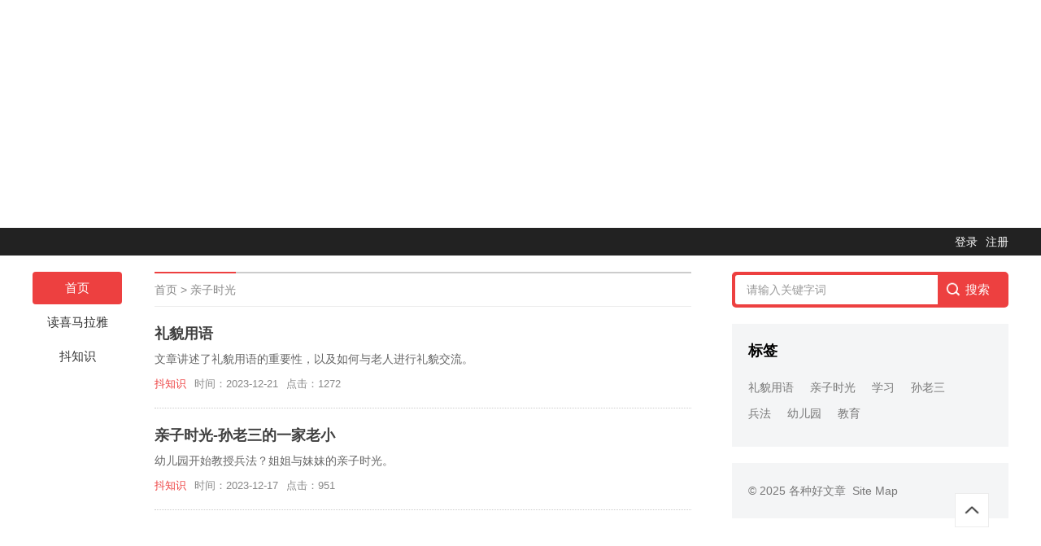

--- FILE ---
content_type: text/html; charset=utf-8
request_url: https://gezhong.vip/tag-1430.html
body_size: 1824
content:
<!DOCTYPE html><html lang="zh-cn"><head><meta charset="utf-8"><title>亲子时光</title><meta name="keywords" content="亲子时光" /><meta name="description" content="亲子时光" /><meta name="viewport" content="width=device-width, initial-scale=1.0"><link href="view/template/df_toutiao/css/base.css" rel="stylesheet"><link href="view/template/df_toutiao/css/m.css" rel="stylesheet"><script src="view/template/df_toutiao/js/jquery-1.8.3.min.js" ></script><script src="view/template/df_toutiao/js/comm.js"></script><script src="view/template/df_toutiao/js/hc-sticky.js"></script><script src="view/template/df_toutiao/js/aside-sticky.js"></script><link rel="stylesheet" href="view/template/df_toutiao/css/swiper.min.css"><script src="view/template/df_toutiao/js/swiper.min.js"></script><script src="view/template/df_toutiao/js/banner.js"></script><script>
var _hmt = _hmt || [];
(function() {
  var hm = document.createElement("script");
  hm.src ="https://hm.baidu.com/hm.js?7dec70fe7ef7916dc22570b81f0d96bd";
  var s = document.getElementsByTagName("script")[0]; 
  s.parentNode.insertBefore(hm, s);
})();
</script><script async src="https://pagead2.googlesyndication.com/pagead/js/adsbygoogle.js?client=ca-pub-0224824489587078"
     crossorigin="anonymous"></script><ins class="adsbygoogle"
     style="display:block"
     data-ad-client="ca-pub-0224824489587078"
     data-ad-slot="9732452535"
     data-ad-format="auto"
     data-full-width-responsive="true"></ins><script>
     (adsbygoogle = window.adsbygoogle || []).push({});
</script></head><body><div class="topbar"><ul><li><a href="user-login.html"    >登录</a></li><li><a href="user-create.html">注册</a></li></ul></div><article><nav><div class="topnav"><ul id="starlist"><li><a href="./" target="_blank" title="">首页</a></li><li><a href="list-1.html">读喜马拉雅</a></li><li><a href="list-2.html">抖知识</a></li></ul></div><span></span></nav>

  <div class="box_l"><div class="weizhi"><a href="./">首页</a>&nbsp;&gt;&nbsp;<a href="tag-1430.html">亲子时光</a></div><ul class="news_list"><li><a href="read-3248.html" title="礼貌用语" target="_blank"><h2>礼貌用语</h2></a><p class="news_list_info">文章讲述了礼貌用语的重要性，以及如何与老人进行礼貌交流。</p><p class="news_list_time"><span><a href="list-2.html" target="_blank">抖知识</a></span><span>时间：2023-12-21</span><span>点击：1272</span></p></li><li><a href="read-3179.html" title="亲子时光-孙老三的一家老小" target="_blank"><h2>亲子时光-孙老三的一家老小</h2></a><p class="news_list_info">幼儿园开始教授兵法？姐姐与妹妹的亲子时光。</p><p class="news_list_time"><span><a href="list-2.html" target="_blank">抖知识</a></span><span>时间：2023-12-17</span><span>点击：951</span></p></li></ul></div><aside class="box_r"><div class="search"><div class="search"><form action="operate-search.html" id="nav-search"><input type="hidden" name="range" value="1"><input type="text" name="keyword" class="input_text" value="请输入关键字词" style="color: rgb(153, 153, 153);" onfocus="" ><input class="input_submit" value="搜索" type="submit" id="submit"></form></div></div><section><h2>标签</h2><ul class="links"><li><a href="tag-1562.html" target="_blank">礼貌用语</a></li><li><a href="tag-1430.html" target="_blank">亲子时光</a></li><li><a href="tag-305.html" target="_blank">学习</a></li><li><a href="tag-1431.html" target="_blank">孙老三</a></li><li><a href="tag-1432.html" target="_blank">兵法</a></li><li><a href="tag-1433.html" target="_blank">幼儿园</a></li><li><a href="tag-64.html" target="_blank">教育</a></li></ul></section><section><ul class="copyright"><p>© 2025 <a href="./" target="_blank">各种好文章&nbsp;&nbsp;</a><a href="sitemap-xml.html" target="_blank">Site&nbsp;Map</a></p></ul></section></aside></article><a href="#" title="返回顶部" class="icon-top"></a><script src="./lang/zh-cn/lang.js?2.3.0"></script><script src="view/js/jquery-3.4.1.min.js?2.3.0"></script><script src="view/js/popper.min.js?2.3.0"></script><script src="view/js/bootstrap.min.js?2.3.0"></script><script src="view/js/xiuno.js?2.3.0"></script><script src="view/js/bootstrap-plugin.js?2.3.0"></script><script src="view/js/async.min.js?2.3.0"></script><script src="view/js/form.js?2.3.0"></script><script>
  var debug = DEBUG = 0;
  var url_rewrite_on = 1;
  var url_path = './';
  var forumarr = {"1":"读喜马拉雅","2":"抖知识"};
  var fid = 0;
  var uid = 0;
  var gid = 0;
  xn.options.water_image_url = 'view/img/water-small.png'; 
  </script><script src="view/js/wellcms.js?2.3.0"></script><script>
    $('#nav-search').on('submit', function() {
        var jthis = $(this);
        var range = jthis.find('input[name="range"]').val();
        var keyword = jthis.find('input[name="keyword"]').val();
        window.location = xn.url('operate-search-' + xn.urlencode(keyword) + '-' + range);
        return false;
    });
</script><script defer src="https://static.cloudflareinsights.com/beacon.min.js/vcd15cbe7772f49c399c6a5babf22c1241717689176015" integrity="sha512-ZpsOmlRQV6y907TI0dKBHq9Md29nnaEIPlkf84rnaERnq6zvWvPUqr2ft8M1aS28oN72PdrCzSjY4U6VaAw1EQ==" data-cf-beacon='{"version":"2024.11.0","token":"94602176a56f4d6ea50c812ba0bf60b4","r":1,"server_timing":{"name":{"cfCacheStatus":true,"cfEdge":true,"cfExtPri":true,"cfL4":true,"cfOrigin":true,"cfSpeedBrain":true},"location_startswith":null}}' crossorigin="anonymous"></script>
</body></html>

--- FILE ---
content_type: text/html; charset=utf-8
request_url: https://www.google.com/recaptcha/api2/aframe
body_size: 270
content:
<!DOCTYPE HTML><html><head><meta http-equiv="content-type" content="text/html; charset=UTF-8"></head><body><script nonce="JxUG3vGCdLELmIK-BXPXVw">/** Anti-fraud and anti-abuse applications only. See google.com/recaptcha */ try{var clients={'sodar':'https://pagead2.googlesyndication.com/pagead/sodar?'};window.addEventListener("message",function(a){try{if(a.source===window.parent){var b=JSON.parse(a.data);var c=clients[b['id']];if(c){var d=document.createElement('img');d.src=c+b['params']+'&rc='+(localStorage.getItem("rc::a")?sessionStorage.getItem("rc::b"):"");window.document.body.appendChild(d);sessionStorage.setItem("rc::e",parseInt(sessionStorage.getItem("rc::e")||0)+1);localStorage.setItem("rc::h",'1769145671507');}}}catch(b){}});window.parent.postMessage("_grecaptcha_ready", "*");}catch(b){}</script></body></html>